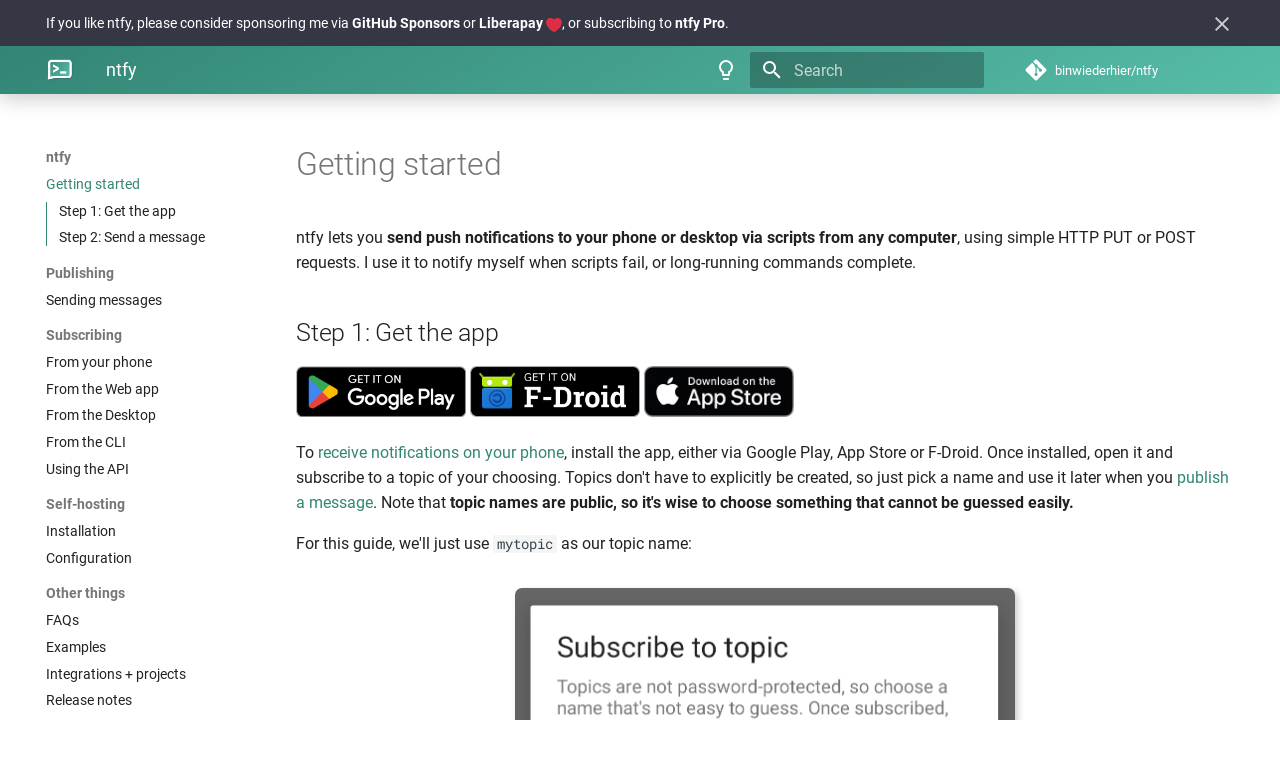

--- FILE ---
content_type: text/html; charset=utf-8
request_url: https://docs.ntfy.sh/
body_size: 6985
content:
<!doctype html><html lang=en class=no-js> <head><meta charset=utf-8><meta name=viewport content="width=device-width,initial-scale=1"><meta name=description content="Send push notifications to your phone via PUT/POST"><link href=https://ntfy.sh/ rel=canonical><link href=publish/ rel=next><link rel=icon href=static/img/favicon.ico><meta name=generator content="mkdocs-1.6.1, mkdocs-material-9.7.1"><title>ntfy</title><link rel=stylesheet href=assets/stylesheets/main.484c7ddc.min.css><link rel=stylesheet href=assets/stylesheets/palette.ab4e12ef.min.css><link rel=stylesheet href=static/css/extra.css><script>__md_scope=new URL(".",location),__md_hash=e=>[...e].reduce(((e,_)=>(e<<5)-e+_.charCodeAt(0)),0),__md_get=(e,_=localStorage,t=__md_scope)=>JSON.parse(_.getItem(t.pathname+"."+e)),__md_set=(e,_,t=localStorage,a=__md_scope)=>{try{t.setItem(a.pathname+"."+e,JSON.stringify(_))}catch(e){}}</script></head> <body dir=ltr data-md-color-scheme=default data-md-color-primary=indigo data-md-color-accent=indigo> <input class=md-toggle data-md-toggle=drawer type=checkbox id=__drawer autocomplete=off> <input class=md-toggle data-md-toggle=search type=checkbox id=__search autocomplete=off> <label class=md-overlay for=__drawer></label> <div data-md-component=skip> <a href=#getting-started class=md-skip> Skip to content </a> </div> <div data-md-component=announce> <aside class=md-banner> <div class="md-banner__inner md-grid md-typeset"> <style>
    div[data-md-component="announce"] {
        z-index: 10;
    }

    div[data-md-component="announce"] a {
        color: white;
    }

    div[data-md-component="announce"] a:hover, div[data-md-component="announce"] a:focus {
        transition: ease-in 150ms;
        color: #ccc;
    }

    div[data-md-component="announce"] .md-banner__button {
        color: #ccc;
    }

    div[data-md-component="announce"] .md-banner.hidden {
        display: none;
    }

    div[data-md-component="announce"] .twemoji {
        margin-top: 2px;
    }
</style> <button id=announce-bar-close class="md-banner__button md-icon" aria-label="Don't show this again"> <svg xmlns=http://www.w3.org/2000/svg viewbox="0 0 24 24"> <path d="M19 6.41 17.59 5 12 10.59 6.41 5 5 6.41 10.59 12 5 17.59 6.41 19 12 13.41 17.59 19 19 17.59 13.41 12 19 6.41Z"></path> </svg> </button> If you like ntfy, please consider sponsoring me via <a target=_blank href=https://github.com/sponsors/binwiederhier><strong>GitHub Sponsors</strong></a> or <a href=https://en.liberapay.com/ntfy/ target=_blank><strong>Liberapay</strong></a> <svg xmlns=http://www.w3.org/2000/svg role=img viewbox="0 0 36 36" class="twemoji md-footer-custom-text"> <path fill=#DD2E44 d="M35.885 11.833c0-5.45-4.418-9.868-9.867-9.868-3.308 0-6.227 1.633-8.018 4.129-1.791-2.496-4.71-4.129-8.017-4.129-5.45 0-9.868 4.417-9.868 9.868 0 .772.098 1.52.266 2.241C1.751 22.587 11.216 31.568 18 34.034c6.783-2.466 16.249-11.447 17.617-19.959.17-.721.268-1.469.268-2.242z"/> </svg>, or subscribing to <a target=_blank href=https://ntfy.sh/app><strong>ntfy Pro</strong></a>. <script>
    announceBarKey = 'announce-bar-closed-sponsor';
    document.getElementById('announce-bar-close').addEventListener('click', (e) => {
        localStorage.setItem(announceBarKey, 'true');
        document.querySelector('div[data-md-component="announce"] .md-banner').style.display = 'none';
    });
    if (localStorage.getItem(announceBarKey) === 'true') {
        document.querySelector('div[data-md-component="announce"] .md-banner').style.display = 'none';
    }
</script> </div> </aside> </div> <header class="md-header md-header--shadow" data-md-component=header> <nav class="md-header__inner md-grid" aria-label=Header> <a href=/ title=ntfy class="md-header__button md-logo" aria-label=ntfy data-md-component=logo> <img src=static/img/ntfy.png alt=logo> </a> <label class="md-header__button md-icon" for=__drawer> <svg xmlns=http://www.w3.org/2000/svg viewbox="0 0 24 24"><path d="M3 6h18v2H3zm0 5h18v2H3zm0 5h18v2H3z"/></svg> </label> <div class=md-header__title data-md-component=header-title> <div class=md-header__ellipsis> <div class=md-header__topic> <span class=md-ellipsis> ntfy </span> </div> <div class=md-header__topic data-md-component=header-topic> <span class=md-ellipsis> Getting started </span> </div> </div> </div> <form class=md-header__option data-md-component=palette> <input class=md-option data-md-color-media="(prefers-color-scheme: light)" data-md-color-scheme=default data-md-color-primary=indigo data-md-color-accent=indigo aria-label="Switch to dark mode" type=radio name=__palette id=__palette_0> <label class="md-header__button md-icon" title="Switch to dark mode" for=__palette_1 hidden> <svg xmlns=http://www.w3.org/2000/svg viewbox="0 0 24 24"><path d="M12 2a7 7 0 0 1 7 7c0 2.38-1.19 4.47-3 5.74V17a1 1 0 0 1-1 1H9a1 1 0 0 1-1-1v-2.26C6.19 13.47 5 11.38 5 9a7 7 0 0 1 7-7M9 21v-1h6v1a1 1 0 0 1-1 1h-4a1 1 0 0 1-1-1m3-17a5 5 0 0 0-5 5c0 2.05 1.23 3.81 3 4.58V16h4v-2.42c1.77-.77 3-2.53 3-4.58a5 5 0 0 0-5-5"/></svg> </label> <input class=md-option data-md-color-media="(prefers-color-scheme: dark)" data-md-color-scheme=slate data-md-color-primary=indigo data-md-color-accent=indigo aria-label="Switch to light mode" type=radio name=__palette id=__palette_1> <label class="md-header__button md-icon" title="Switch to light mode" for=__palette_0 hidden> <svg xmlns=http://www.w3.org/2000/svg viewbox="0 0 24 24"><path d="M12 2a7 7 0 0 0-7 7c0 2.38 1.19 4.47 3 5.74V17a1 1 0 0 0 1 1h6a1 1 0 0 0 1-1v-2.26c1.81-1.27 3-3.36 3-5.74a7 7 0 0 0-7-7M9 21a1 1 0 0 0 1 1h4a1 1 0 0 0 1-1v-1H9z"/></svg> </label> </form> <script>var palette=__md_get("__palette");if(palette&&palette.color){if("(prefers-color-scheme)"===palette.color.media){var media=matchMedia("(prefers-color-scheme: light)"),input=document.querySelector(media.matches?"[data-md-color-media='(prefers-color-scheme: light)']":"[data-md-color-media='(prefers-color-scheme: dark)']");palette.color.media=input.getAttribute("data-md-color-media"),palette.color.scheme=input.getAttribute("data-md-color-scheme"),palette.color.primary=input.getAttribute("data-md-color-primary"),palette.color.accent=input.getAttribute("data-md-color-accent")}for(var[key,value]of Object.entries(palette.color))document.body.setAttribute("data-md-color-"+key,value)}</script> <label class="md-header__button md-icon" for=__search> <svg xmlns=http://www.w3.org/2000/svg viewbox="0 0 24 24"><path d="M9.5 3A6.5 6.5 0 0 1 16 9.5c0 1.61-.59 3.09-1.56 4.23l.27.27h.79l5 5-1.5 1.5-5-5v-.79l-.27-.27A6.52 6.52 0 0 1 9.5 16 6.5 6.5 0 0 1 3 9.5 6.5 6.5 0 0 1 9.5 3m0 2C7 5 5 7 5 9.5S7 14 9.5 14 14 12 14 9.5 12 5 9.5 5"/></svg> </label> <div class=md-search data-md-component=search role=dialog> <label class=md-search__overlay for=__search></label> <div class=md-search__inner role=search> <form class=md-search__form name=search> <input type=text class=md-search__input name=query aria-label=Search placeholder=Search autocapitalize=off autocorrect=off autocomplete=off spellcheck=false data-md-component=search-query required> <label class="md-search__icon md-icon" for=__search> <svg xmlns=http://www.w3.org/2000/svg viewbox="0 0 24 24"><path d="M9.5 3A6.5 6.5 0 0 1 16 9.5c0 1.61-.59 3.09-1.56 4.23l.27.27h.79l5 5-1.5 1.5-5-5v-.79l-.27-.27A6.52 6.52 0 0 1 9.5 16 6.5 6.5 0 0 1 3 9.5 6.5 6.5 0 0 1 9.5 3m0 2C7 5 5 7 5 9.5S7 14 9.5 14 14 12 14 9.5 12 5 9.5 5"/></svg> <svg xmlns=http://www.w3.org/2000/svg viewbox="0 0 24 24"><path d="M20 11v2H8l5.5 5.5-1.42 1.42L4.16 12l7.92-7.92L13.5 5.5 8 11z"/></svg> </label> <nav class=md-search__options aria-label=Search> <a href=javascript:void(0) class="md-search__icon md-icon" title=Share aria-label=Share data-clipboard data-clipboard-text data-md-component=search-share tabindex=-1> <svg xmlns=http://www.w3.org/2000/svg viewbox="0 0 24 24"><path d="M18 16.08c-.76 0-1.44.3-1.96.77L8.91 12.7c.05-.23.09-.46.09-.7s-.04-.47-.09-.7l7.05-4.11c.54.5 1.25.81 2.04.81a3 3 0 0 0 3-3 3 3 0 0 0-3-3 3 3 0 0 0-3 3c0 .24.04.47.09.7L8.04 9.81C7.5 9.31 6.79 9 6 9a3 3 0 0 0-3 3 3 3 0 0 0 3 3c.79 0 1.5-.31 2.04-.81l7.12 4.15c-.05.21-.08.43-.08.66 0 1.61 1.31 2.91 2.92 2.91s2.92-1.3 2.92-2.91A2.92 2.92 0 0 0 18 16.08"/></svg> </a> <button type=reset class="md-search__icon md-icon" title=Clear aria-label=Clear tabindex=-1> <svg xmlns=http://www.w3.org/2000/svg viewbox="0 0 24 24"><path d="M19 6.41 17.59 5 12 10.59 6.41 5 5 6.41 10.59 12 5 17.59 6.41 19 12 13.41 17.59 19 19 17.59 13.41 12z"/></svg> </button> </nav> <div class=md-search__suggest data-md-component=search-suggest></div> </form> <div class=md-search__output> <div class=md-search__scrollwrap tabindex=0 data-md-scrollfix> <div class=md-search-result data-md-component=search-result> <div class=md-search-result__meta> Initializing search </div> <ol class=md-search-result__list role=presentation></ol> </div> </div> </div> </div> </div> <div class=md-header__source> <a href=https://github.com/binwiederhier/ntfy title="Go to repository" class=md-source data-md-component=source> <div class="md-source__icon md-icon"> <svg xmlns=http://www.w3.org/2000/svg viewbox="0 0 448 512"><!-- Font Awesome Free 7.1.0 by @fontawesome - https://fontawesome.com License - https://fontawesome.com/license/free (Icons: CC BY 4.0, Fonts: SIL OFL 1.1, Code: MIT License) Copyright 2025 Fonticons, Inc.--><path d="M439.6 236.1 244 40.5c-5.4-5.5-12.8-8.5-20.4-8.5s-15 3-20.4 8.4L162.5 81l51.5 51.5c27.1-9.1 52.7 16.8 43.4 43.7l49.7 49.7c34.2-11.8 61.2 31 35.5 56.7-26.5 26.5-70.2-2.9-56-37.3L240.3 199v121.9c25.3 12.5 22.3 41.8 9.1 55-6.4 6.4-15.2 10.1-24.3 10.1s-17.8-3.6-24.3-10.1c-17.6-17.6-11.1-46.9 11.2-56v-123c-20.8-8.5-24.6-30.7-18.6-45L142.6 101 8.5 235.1C3 240.6 0 247.9 0 255.5s3 15 8.5 20.4l195.6 195.7c5.4 5.4 12.7 8.4 20.4 8.4s15-3 20.4-8.4l194.7-194.7c5.4-5.4 8.4-12.8 8.4-20.4s-3-15-8.4-20.4"/></svg> </div> <div class=md-source__repository> binwiederhier/ntfy </div> </a> </div> </nav> </header> <div class=md-container data-md-component=container> <main class=md-main data-md-component=main> <div class="md-main__inner md-grid"> <div class="md-sidebar md-sidebar--primary" data-md-component=sidebar data-md-type=navigation> <div class=md-sidebar__scrollwrap> <div class=md-sidebar__inner> <nav class="md-nav md-nav--primary md-nav--integrated" aria-label=Navigation data-md-level=0> <label class=md-nav__title for=__drawer> <a href=/ title=ntfy class="md-nav__button md-logo" aria-label=ntfy data-md-component=logo> <img src=static/img/ntfy.png alt=logo> </a> ntfy </label> <div class=md-nav__source> <a href=https://github.com/binwiederhier/ntfy title="Go to repository" class=md-source data-md-component=source> <div class="md-source__icon md-icon"> <svg xmlns=http://www.w3.org/2000/svg viewbox="0 0 448 512"><!-- Font Awesome Free 7.1.0 by @fontawesome - https://fontawesome.com License - https://fontawesome.com/license/free (Icons: CC BY 4.0, Fonts: SIL OFL 1.1, Code: MIT License) Copyright 2025 Fonticons, Inc.--><path d="M439.6 236.1 244 40.5c-5.4-5.5-12.8-8.5-20.4-8.5s-15 3-20.4 8.4L162.5 81l51.5 51.5c27.1-9.1 52.7 16.8 43.4 43.7l49.7 49.7c34.2-11.8 61.2 31 35.5 56.7-26.5 26.5-70.2-2.9-56-37.3L240.3 199v121.9c25.3 12.5 22.3 41.8 9.1 55-6.4 6.4-15.2 10.1-24.3 10.1s-17.8-3.6-24.3-10.1c-17.6-17.6-11.1-46.9 11.2-56v-123c-20.8-8.5-24.6-30.7-18.6-45L142.6 101 8.5 235.1C3 240.6 0 247.9 0 255.5s3 15 8.5 20.4l195.6 195.7c5.4 5.4 12.7 8.4 20.4 8.4s15-3 20.4-8.4l194.7-194.7c5.4-5.4 8.4-12.8 8.4-20.4s-3-15-8.4-20.4"/></svg> </div> <div class=md-source__repository> binwiederhier/ntfy </div> </a> </div> <ul class=md-nav__list data-md-scrollfix> <li class="md-nav__item md-nav__item--active"> <input class="md-nav__toggle md-toggle" type=checkbox id=__toc> <label class="md-nav__link md-nav__link--active" for=__toc> <span class=md-ellipsis> Getting started </span> <span class="md-nav__icon md-icon"></span> </label> <a href=. class="md-nav__link md-nav__link--active"> <span class=md-ellipsis> Getting started </span> </a> <nav class="md-nav md-nav--secondary" aria-label="Table of contents"> <label class=md-nav__title for=__toc> <span class="md-nav__icon md-icon"></span> Table of contents </label> <ul class=md-nav__list data-md-component=toc data-md-scrollfix> <li class=md-nav__item> <a href=#step-1-get-the-app class=md-nav__link> <span class=md-ellipsis> Step 1: Get the app </span> </a> </li> <li class=md-nav__item> <a href=#step-2-send-a-message class=md-nav__link> <span class=md-ellipsis> Step 2: Send a message </span> </a> </li> </ul> </nav> </li> <li class="md-nav__item md-nav__item--section md-nav__item--nested"> <input class="md-nav__toggle md-toggle " type=checkbox id=__nav_2> <label class=md-nav__link for=__nav_2 id=__nav_2_label tabindex> <span class=md-ellipsis> Publishing </span> <span class="md-nav__icon md-icon"></span> </label> <nav class=md-nav data-md-level=1 aria-labelledby=__nav_2_label aria-expanded=false> <label class=md-nav__title for=__nav_2> <span class="md-nav__icon md-icon"></span> Publishing </label> <ul class=md-nav__list data-md-scrollfix> <li class=md-nav__item> <a href=publish/ class=md-nav__link> <span class=md-ellipsis> Sending messages </span> </a> </li> </ul> </nav> </li> <li class="md-nav__item md-nav__item--section md-nav__item--nested"> <input class="md-nav__toggle md-toggle " type=checkbox id=__nav_3> <label class=md-nav__link for=__nav_3 id=__nav_3_label tabindex> <span class=md-ellipsis> Subscribing </span> <span class="md-nav__icon md-icon"></span> </label> <nav class=md-nav data-md-level=1 aria-labelledby=__nav_3_label aria-expanded=false> <label class=md-nav__title for=__nav_3> <span class="md-nav__icon md-icon"></span> Subscribing </label> <ul class=md-nav__list data-md-scrollfix> <li class=md-nav__item> <a href=subscribe/phone/ class=md-nav__link> <span class=md-ellipsis> From your phone </span> </a> </li> <li class=md-nav__item> <a href=subscribe/web/ class=md-nav__link> <span class=md-ellipsis> From the Web app </span> </a> </li> <li class=md-nav__item> <a href=subscribe/pwa/ class=md-nav__link> <span class=md-ellipsis> From the Desktop </span> </a> </li> <li class=md-nav__item> <a href=subscribe/cli/ class=md-nav__link> <span class=md-ellipsis> From the CLI </span> </a> </li> <li class=md-nav__item> <a href=subscribe/api/ class=md-nav__link> <span class=md-ellipsis> Using the API </span> </a> </li> </ul> </nav> </li> <li class="md-nav__item md-nav__item--section md-nav__item--nested"> <input class="md-nav__toggle md-toggle " type=checkbox id=__nav_4> <label class=md-nav__link for=__nav_4 id=__nav_4_label tabindex> <span class=md-ellipsis> Self-hosting </span> <span class="md-nav__icon md-icon"></span> </label> <nav class=md-nav data-md-level=1 aria-labelledby=__nav_4_label aria-expanded=false> <label class=md-nav__title for=__nav_4> <span class="md-nav__icon md-icon"></span> Self-hosting </label> <ul class=md-nav__list data-md-scrollfix> <li class=md-nav__item> <a href=install/ class=md-nav__link> <span class=md-ellipsis> Installation </span> </a> </li> <li class=md-nav__item> <a href=config/ class=md-nav__link> <span class=md-ellipsis> Configuration </span> </a> </li> </ul> </nav> </li> <li class="md-nav__item md-nav__item--section md-nav__item--nested"> <input class="md-nav__toggle md-toggle " type=checkbox id=__nav_5> <label class=md-nav__link for=__nav_5 id=__nav_5_label tabindex> <span class=md-ellipsis> Other things </span> <span class="md-nav__icon md-icon"></span> </label> <nav class=md-nav data-md-level=1 aria-labelledby=__nav_5_label aria-expanded=false> <label class=md-nav__title for=__nav_5> <span class="md-nav__icon md-icon"></span> Other things </label> <ul class=md-nav__list data-md-scrollfix> <li class=md-nav__item> <a href=faq/ class=md-nav__link> <span class=md-ellipsis> FAQs </span> </a> </li> <li class=md-nav__item> <a href=examples/ class=md-nav__link> <span class=md-ellipsis> Examples </span> </a> </li> <li class=md-nav__item> <a href=integrations/ class=md-nav__link> <span class=md-ellipsis> Integrations + projects </span> </a> </li> <li class=md-nav__item> <a href=releases/ class=md-nav__link> <span class=md-ellipsis> Release notes </span> </a> </li> <li class=md-nav__item> <a href=emojis/ class=md-nav__link> <span class=md-ellipsis> Emojis 🥳 🎉 </span> </a> </li> <li class=md-nav__item> <a href=publish/template-functions/ class=md-nav__link> <span class=md-ellipsis> Template functions </span> </a> </li> <li class=md-nav__item> <a href=troubleshooting/ class=md-nav__link> <span class=md-ellipsis> Troubleshooting </span> </a> </li> <li class=md-nav__item> <a href=known-issues/ class=md-nav__link> <span class=md-ellipsis> Known issues </span> </a> </li> <li class=md-nav__item> <a href=deprecations/ class=md-nav__link> <span class=md-ellipsis> Deprecation notices </span> </a> </li> <li class=md-nav__item> <a href=develop/ class=md-nav__link> <span class=md-ellipsis> Development </span> </a> </li> <li class=md-nav__item> <a href=contributing/ class=md-nav__link> <span class=md-ellipsis> Contributing </span> </a> </li> <li class=md-nav__item> <a href=privacy/ class=md-nav__link> <span class=md-ellipsis> Privacy policy </span> </a> </li> <li class=md-nav__item> <a href=contact/ class=md-nav__link> <span class=md-ellipsis> Contact </span> </a> </li> </ul> </nav> </li> </ul> </nav> </div> </div> </div> <div class=md-content data-md-component=content> <article class="md-content__inner md-typeset"> <h1 id=getting-started>Getting started<a class=headerlink href=#getting-started title="Permanent link">&para;</a></h1> <p>ntfy lets you <strong>send push notifications to your phone or desktop via scripts from any computer</strong>, using simple HTTP PUT or POST requests. I use it to notify myself when scripts fail, or long-running commands complete.</p> <h2 id=step-1-get-the-app>Step 1: Get the app<a class=headerlink href=#step-1-get-the-app title="Permanent link">&para;</a></h2> <p><a href="https://play.google.com/store/apps/details?id=io.heckel.ntfy"><img width=170 src=static/img/badge-googleplay.png></a> <a href=https://f-droid.org/en/packages/io.heckel.ntfy/ ><img width=170 src=static/img/badge-fdroid.png></a> <a href=https://apps.apple.com/us/app/ntfy/id1625396347><img width=150 src=static/img/badge-appstore.png></a></p> <p>To <a href=subscribe/phone/ >receive notifications on your phone</a>, install the app, either via Google Play, App Store or F-Droid. Once installed, open it and subscribe to a topic of your choosing. Topics don't have to explicitly be created, so just pick a name and use it later when you <a href=publish/ >publish a message</a>. Note that <strong>topic names are public, so it's wise to choose something that cannot be guessed easily.</strong> </p> <p>For this guide, we'll just use <code>mytopic</code> as our topic name:</p> <figure> <p><img alt="adding a topic" src=static/img/getting-started-add.png width=500> </p> <figcaption>Creating/adding your first topic</figcaption> </figure> <p>That's it. After you tap "Subscribe", the app is listening for new messages on that topic.</p> <h2 id=step-2-send-a-message>Step 2: Send a message<a class=headerlink href=#step-2-send-a-message title="Permanent link">&para;</a></h2> <p>Now let's <a href=publish/ >send a message</a> to our topic. It's easy in every language, since we're just using HTTP PUT/POST, or with the <a href=install/ >ntfy CLI</a>. The message is in the request body. Here's an example showing how to publish a simple message using a POST request:</p> <div class="tabbed-set tabbed-alternate" data-tabs=1:7><input checked=checked id=__tabbed_1_1 name=__tabbed_1 type=radio><input id=__tabbed_1_2 name=__tabbed_1 type=radio><input id=__tabbed_1_3 name=__tabbed_1 type=radio><input id=__tabbed_1_4 name=__tabbed_1 type=radio><input id=__tabbed_1_5 name=__tabbed_1 type=radio><input id=__tabbed_1_6 name=__tabbed_1 type=radio><input id=__tabbed_1_7 name=__tabbed_1 type=radio><div class=tabbed-labels><label for=__tabbed_1_1>Command line (curl)</label><label for=__tabbed_1_2>ntfy CLI</label><label for=__tabbed_1_3>HTTP</label><label for=__tabbed_1_4>JavaScript</label><label for=__tabbed_1_5>Go</label><label for=__tabbed_1_6>Python</label><label for=__tabbed_1_7>PHP</label></div> <div class=tabbed-content> <div class=tabbed-block> <div class=highlight><pre><span></span><code>curl -d &quot;Backup successful 😀&quot; ntfy.sh/mytopic
</code></pre></div> </div> <div class=tabbed-block> <div class=highlight><pre><span></span><code>ntfy publish mytopic &quot;Backup successful 😀&quot;
</code></pre></div> </div> <div class=tabbed-block> <div class=highlight><pre><span></span><code><span class=nf>POST</span> <span class=nn>/mytopic</span> <span class=kr>HTTP</span><span class=o>/</span><span class=m>1.1</span>
<span class=na>Host</span><span class=o>:</span> <span class=l>ntfy.sh</span>

Backup successful 😀
</code></pre></div> </div> <div class=tabbed-block> <div class=highlight><pre><span></span><code><span class=nx>fetch</span><span class=p>(</span><span class=s1>&#39;https://ntfy.sh/mytopic&#39;</span><span class=p>,</span><span class=w> </span><span class=p>{</span>
<span class=w>    </span><span class=nx>method</span><span class=o>:</span><span class=w> </span><span class=s1>&#39;POST&#39;</span><span class=p>,</span><span class=w> </span><span class=c1>// PUT works too</span>
<span class=w>    </span><span class=nx>body</span><span class=o>:</span><span class=w> </span><span class=s1>&#39;Backup successful 😀&#39;</span>
<span class=p>})</span>
</code></pre></div> </div> <div class=tabbed-block> <div class=highlight><pre><span></span><code><span class=nx>http</span><span class=p>.</span><span class=nx>Post</span><span class=p>(</span><span class=s>&quot;https://ntfy.sh/mytopic&quot;</span><span class=p>,</span><span class=w> </span><span class=s>&quot;text/plain&quot;</span><span class=p>,</span>
<span class=w>   </span><span class=nx>strings</span><span class=p>.</span><span class=nx>NewReader</span><span class=p>(</span><span class=s>&quot;Backup successful 😀&quot;</span><span class=p>))</span>
</code></pre></div> </div> <div class=tabbed-block> <div class=highlight><pre><span></span><code><span class=n>requests</span><span class=o>.</span><span class=n>post</span><span class=p>(</span><span class=s2>&quot;https://ntfy.sh/mytopic&quot;</span><span class=p>,</span>
    <span class=n>data</span><span class=o>=</span><span class=s2>&quot;Backup successful 😀&quot;</span><span class=o>.</span><span class=n>encode</span><span class=p>(</span><span class=n>encoding</span><span class=o>=</span><span class=s1>&#39;utf-8&#39;</span><span class=p>))</span>
</code></pre></div> </div> <div class=tabbed-block> <div class=highlight><pre><span></span><code><span class=nb>file_get_contents</span><span class=p>(</span><span class=s1>&#39;https://ntfy.sh/mytopic&#39;</span><span class=p>,</span> <span class=k>false</span><span class=p>,</span> <span class=nb>stream_context_create</span><span class=p>([</span>
    <span class=s1>&#39;http&#39;</span> <span class=o>=&gt;</span> <span class=p>[</span>
        <span class=s1>&#39;method&#39;</span> <span class=o>=&gt;</span> <span class=s1>&#39;POST&#39;</span><span class=p>,</span> <span class=c1>// PUT also works</span>
        <span class=s1>&#39;header&#39;</span> <span class=o>=&gt;</span> <span class=s1>&#39;Content-Type: text/plain&#39;</span><span class=p>,</span>
        <span class=s1>&#39;content&#39;</span> <span class=o>=&gt;</span> <span class=s1>&#39;Backup successful 😀&#39;</span>
    <span class=p>]</span>
<span class=p>]));</span>
</code></pre></div> </div> </div> </div> <p>This will create a notification that looks like this:</p> <figure> <p><img alt="basic notification" src=static/img/android-screenshot-basic-notification.png width=500> </p> <figcaption>Android notification</figcaption> </figure> <p>That's it. You're all set. Go play and read the rest of the docs. I highly recommend reading at least the page on <a href=publish/ >publishing messages</a>, as well as the detailed page on the <a href=subscribe/phone/ >Android/iOS app</a>.</p> <p>Here's another video showing the entire process:</p> <figure> <video controls muted autoplay loop width=650 src=static/img/android-video-overview.mp4></video> <figcaption>Sending push notifications to your Android phone</figcaption> </figure> </article> </div> <script>var tabs=__md_get("__tabs");if(Array.isArray(tabs))e:for(var set of document.querySelectorAll(".tabbed-set")){var labels=set.querySelector(".tabbed-labels");for(var tab of tabs)for(var label of labels.getElementsByTagName("label"))if(label.innerText.trim()===tab){var input=document.getElementById(label.htmlFor);input.checked=!0;continue e}}</script> <script>var target=document.getElementById(location.hash.slice(1));target&&target.name&&(target.checked=target.name.startsWith("__tabbed_"))</script> </div> </main> <footer class=md-footer> <div class="md-footer-meta md-typeset"> <div class="md-footer-meta__inner md-grid"> <div class=md-copyright> <div class=md-copyright__highlight> Made with ❤️ by Philipp C. Heckel </div> Made with <a href=https://squidfunk.github.io/mkdocs-material/ target=_blank rel=noopener> Material for MkDocs </a> </div> <div class=md-social> <a href=https://github.com/binwiederhier target=_blank rel=noopener title=github.com class=md-social__link> <svg xmlns=http://www.w3.org/2000/svg viewbox="0 0 512 512"><!-- Font Awesome Free 7.1.0 by @fontawesome - https://fontawesome.com License - https://fontawesome.com/license/free (Icons: CC BY 4.0, Fonts: SIL OFL 1.1, Code: MIT License) Copyright 2025 Fonticons, Inc.--><path d="M202.1 328.7c0 20.9-10.9 55.1-36.7 55.1s-36.7-34.2-36.7-55.1 10.9-55.1 36.7-55.1 36.7 34.2 36.7 55.1M496 278.2c0 31.9-3.2 65.7-17.5 95-37.9 76.6-142.1 74.8-216.7 74.8-75.8 0-186.2 2.7-225.6-74.8-14.6-29-20.2-63.1-20.2-95 0-41.9 13.9-81.5 41.5-113.6-5.2-15.8-7.7-32.4-7.7-48.8 0-21.5 4.9-32.3 14.6-51.8 45.3 0 74.3 9 108.8 36 29-6.9 58.8-10 88.7-10 27 0 54.2 2.9 80.4 9.2 34-26.7 63-35.2 107.8-35.2 9.8 19.5 14.6 30.3 14.6 51.8 0 16.4-2.6 32.7-7.7 48.2 27.5 32.4 39 72.3 39 114.2m-64.3 50.5c0-43.9-26.7-82.6-73.5-82.6-18.9 0-37 3.4-56 6-14.9 2.3-29.8 3.2-45.1 3.2-15.2 0-30.1-.9-45.1-3.2-18.7-2.6-37-6-56-6-46.8 0-73.5 38.7-73.5 82.6 0 87.8 80.4 101.3 150.4 101.3h48.2c70.3 0 150.6-13.4 150.6-101.3m-82.6-55.1c-25.8 0-36.7 34.2-36.7 55.1s10.9 55.1 36.7 55.1 36.7-34.2 36.7-55.1-10.9-55.1-36.7-55.1"/></svg> </a> </div> </div> </div> </footer> </div> <div class=md-dialog data-md-component=dialog> <div class="md-dialog__inner md-typeset"></div> </div> <script id=__config type=application/json>{"annotate": null, "base": ".", "features": ["search.suggest", "search.highlight", "search.share", "navigation.sections", "toc.integrate", "content.tabs.link"], "search": "assets/javascripts/workers/search.2c215733.min.js", "tags": null, "translations": {"clipboard.copied": "Copied to clipboard", "clipboard.copy": "Copy to clipboard", "search.result.more.one": "1 more on this page", "search.result.more.other": "# more on this page", "search.result.none": "No matching documents", "search.result.one": "1 matching document", "search.result.other": "# matching documents", "search.result.placeholder": "Type to start searching", "search.result.term.missing": "Missing", "select.version": "Select version"}, "version": null}</script> <script src=assets/javascripts/bundle.79ae519e.min.js></script> <script src=static/js/extra.js></script> </body> </html>

--- FILE ---
content_type: text/css; charset=utf-8
request_url: https://docs.ntfy.sh/static/css/extra.css
body_size: 683
content:
:root > * {
    --md-primary-fg-color: #338574;
    --md-primary-fg-color--light: #338574;
    --md-primary-fg-color--dark: #338574;
    --md-footer-bg-color: #353744;
    --md-text-font: "Roboto";
    --md-code-font: "Roboto Mono";
}

.md-header__button.md-logo :is(img, svg) {
    width: unset !important;
}

.md-header__topic:first-child {
    font-weight: 400;
}

.md-typeset h4 {
    font-weight: 500 !important;
    margin: 0 !important;
    font-size: 1.1em !important;
}

.admonition {
    font-size: .74rem !important;
}

article {
    padding-bottom: 50px;
}

figure img, figure video {
    border-radius: 7px;
}

header {
    background: linear-gradient(150deg, rgba(51, 133, 116, 1) 0%, rgba(86, 189, 168, 1) 100%);
}

body[data-md-color-scheme="default"] header {
    filter: drop-shadow(0 5px 10px #ccc);
}

body[data-md-color-scheme="slate"] header {
    filter: drop-shadow(0 5px 10px #333);
}

body[data-md-color-scheme="default"] figure img,
body[data-md-color-scheme="default"] figure video,
body[data-md-color-scheme="default"] .screenshots img,
body[data-md-color-scheme="default"] .screenshots video {
    filter: drop-shadow(3px 3px 3px #ccc);
}

body[data-md-color-scheme="slate"] figure img,
body[data-md-color-scheme="slate"] figure video,
body[data-md-color-scheme="slate"] .screenshots img,
body[data-md-color-scheme="slate"] .screenshots video {
    filter: drop-shadow(3px 3px 3px #353744);
}

figure video {
    width: 100%;
    max-height: 450px;
}

.remove-md-box {
    background: none;
    border: none;
    margin: 0 auto;
}

.remove-md-box td {
    padding: 0 10px;
}

.emoji-table .c {
    vertical-align: middle !important;
}

.emoji-table .e {
    font-size: 2.5em;
    padding: 0 2px !important;
    text-align: center !important;
    vertical-align: middle !important;
}

/* Lightbox; thanks to https://yossiabramov.com/blog/vanilla-js-lightbox */

.screenshots {
    text-align: center;
}

.screenshots img {
    max-height: 230px;
    max-width: 350px;
    margin: 3px;
    border-radius: 5px;
    filter: drop-shadow(2px 2px 2px #ddd);
}

.screenshots .nowrap {
    white-space: nowrap;
}

.lightbox {
    opacity: 0;
    visibility: hidden;
    position: fixed;
    left: 0;
    right: 0;
    top: 0;
    bottom: 0;
    z-index: -1;
    display: flex;
    align-items: center;
    justify-content: center;
    transition: all 0.15s ease-in;
}

.lightbox.show {
    background-color: rgba(0, 0, 0, 0.75);
    opacity: 1;
    visibility: visible;
    z-index: 1000;
}

.lightbox img {
    max-width: 90%;
    max-height: 90%;
    filter: drop-shadow(5px 5px 10px #222);
    border-radius: 5px;
}

.lightbox .close-lightbox {
    cursor: pointer;
    position: absolute;
    top: 30px;
    right: 30px;
    width: 20px;
    height: 20px;
}

.lightbox .close-lightbox::after,
.lightbox .close-lightbox::before {
    content: '';
    width: 3px;
    height: 20px;
    background-color: #ddd;
    position: absolute;
    border-radius: 5px;
    transform: rotate(45deg);
}

.lightbox .close-lightbox::before {
    transform: rotate(-45deg);
}

.lightbox .close-lightbox:hover::after,
.lightbox .close-lightbox:hover::before {
    background-color: #fff;
}

/* roboto-300 - latin */
@font-face {
    font-display: swap;
    font-family: 'Roboto';
    font-style: normal;
    font-weight: 300;
    src: url('../fonts/roboto-v30-latin-300.woff2') format('woff2');
}

/* roboto-regular - latin */
@font-face {
    font-display: swap;
    font-family: 'Roboto';
    font-style: normal;
    font-weight: 400;
    src: url('../fonts/roboto-v30-latin-regular.woff2') format('woff2');
}

/* roboto-italic - latin */
@font-face {
    font-display: swap;
    font-family: 'Roboto';
    font-style: italic;
    font-weight: 400;
    src: url('../fonts/roboto-v30-latin-italic.woff2') format('woff2');
}

/* roboto-500 - latin */
@font-face {
    font-display: swap;
    font-family: 'Roboto';
    font-style: normal;
    font-weight: 500;
    src: url('../fonts/roboto-v30-latin-500.woff2') format('woff2');
}

/* roboto-700 - latin */
@font-face {
    font-display: swap;
    font-family: 'Roboto';
    font-style: normal;
    font-weight: 700;
    src: url('../fonts/roboto-v30-latin-700.woff2') format('woff2');
}

/* roboto-mono - latin */
@font-face {
    font-display: swap;
    font-family: 'Roboto Mono';
    font-style: normal;
    font-weight: 400;
    src: url('../fonts/roboto-mono-v22-latin-regular.woff2') format('woff2');
}


--- FILE ---
content_type: application/javascript; charset=utf-8
request_url: https://docs.ntfy.sh/static/js/extra.js
body_size: 551
content:
// Link tabs, as per https://facelessuser.github.io/pymdown-extensions/extensions/tabbed/#linked-tabs

const savedCodeTab = localStorage.getItem("savedTab");
const codeTabs = document.querySelectorAll(".tabbed-set > input");
for (const tab of codeTabs) {
  tab.addEventListener("click", () => {
    const current = document.querySelector(`label[for=${tab.id}]`);
    const pos = current.getBoundingClientRect().top;
    const labelContent = current.innerHTML;
    const labels = document.querySelectorAll(".tabbed-set > label, .tabbed-alternate > .tabbed-labels > label");
    for (const label of labels) {
      if (label.innerHTML === labelContent) {
        document.querySelector(`input[id=${label.getAttribute("for")}]`).checked = true;
      }
    }
    
    // Preserve scroll position
    const delta = (current.getBoundingClientRect().top) - pos;
    window.scrollBy(0, delta);

    // Save
    localStorage.setItem("savedTab", labelContent);
  });

  // Select saved tab
  const current = document.querySelector(`label[for=${tab.id}]`);
  const labelContent = current.innerHTML;
  if (savedCodeTab === labelContent) {
    tab.checked = true;
  }
}

// Lightbox for screenshot

const lightbox = document.createElement("div");
lightbox.classList.add("lightbox");
document.body.appendChild(lightbox);

const showScreenshotOverlay = (e, el, group, index) => {
  lightbox.classList.add("show");
  document.addEventListener("keydown", nextScreenshotKeyboardListener);
  return showScreenshot(e, group, index);
};

const showScreenshot = (e, group, index) => {
  const actualIndex = resolveScreenshotIndex(group, index);
  lightbox.innerHTML = "<div class=\"close-lightbox\"></div>" + screenshots[group][actualIndex].innerHTML;
  lightbox.querySelector("img").onclick = (e) => {
    return showScreenshot(e, group, actualIndex + 1);
  };
  currentScreenshotGroup = group;
  currentScreenshotIndex = actualIndex;
  e.stopPropagation();
  return false;
};

const nextScreenshot = (e) => {
  return showScreenshot(e, currentScreenshotGroup, currentScreenshotIndex + 1);
};

const previousScreenshot = (e) => {
  return showScreenshot(e, currentScreenshotGroup, currentScreenshotIndex - 1);
};

const resolveScreenshotIndex = (group, index) => {
  if (index < 0) {
    return screenshots[group].length - 1;
  } else if (index > screenshots[group].length - 1) {
    return 0;
  }
  return index;
};

const hideScreenshotOverlay = (e) => {
  lightbox.classList.remove("show");
  document.removeEventListener("keydown", nextScreenshotKeyboardListener);
};

const nextScreenshotKeyboardListener = (e) => {
  switch (e.keyCode) {
    case 37:
      previousScreenshot(e);
      break;
    case 39:
      nextScreenshot(e);
      break;
  }
};

let currentScreenshotGroup = "";
let currentScreenshotIndex = 0;
let screenshots = {};
Array.from(document.getElementsByClassName("screenshots")).forEach((sg) => {
  const group = sg.id;
  screenshots[group] = [...sg.querySelectorAll("a")];
  screenshots[group].forEach((el, index) => {
    el.onclick = (e) => {
      return showScreenshotOverlay(e, el, group, index);
    };
  });
});

lightbox.onclick = hideScreenshotOverlay;
